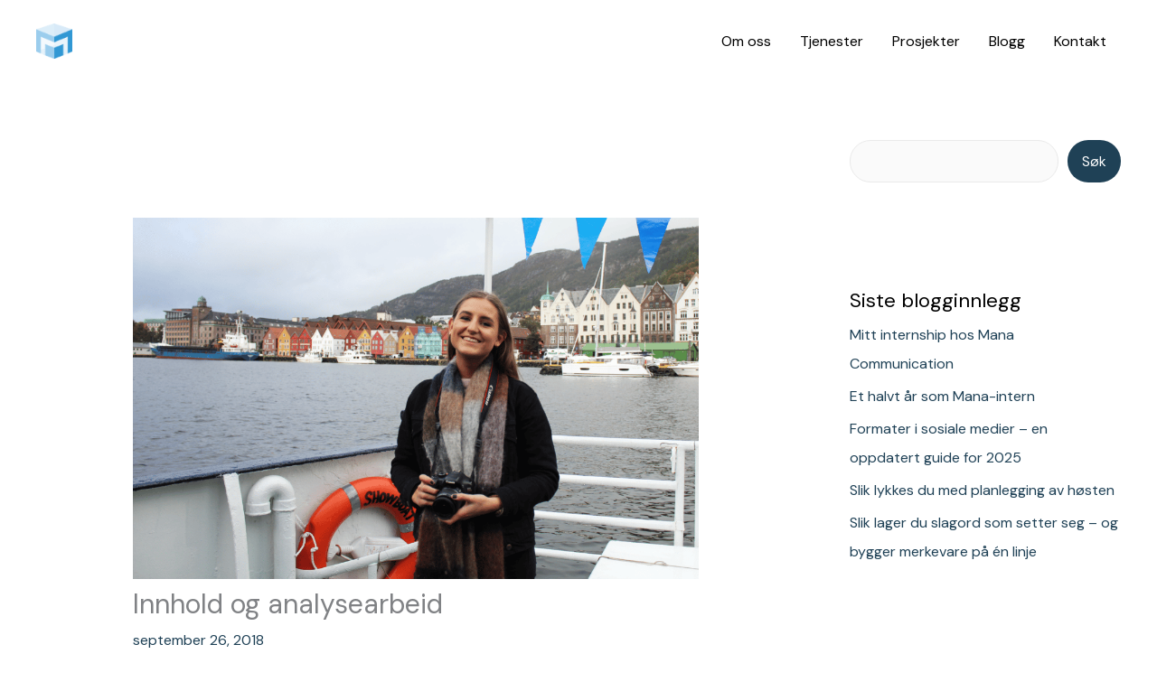

--- FILE ---
content_type: text/css; charset=utf-8
request_url: https://manacommunication.no/wp-content/themes/manacommunication/style.css?ver=1.0.0-b-modified-1708637546
body_size: 1071
content:
/**
Theme Name: manacommunication
Author: Brainstorm Force
Author URI: http://wpastra.com/about/
Description: Astra is the fastest, fully customizable & beautiful theme suitable for blogs, personal portfolios and business websites. It is very lightweight (less than 50KB on frontend) and offers unparalleled speed. Built with SEO in mind, Astra comes with schema.org code integrated so search engines will love your site. Astra offers plenty of sidebar options and widget areas giving you a full control for customizations. Furthermore, we have included special features and templates so feel free to choose any of your favorite page builder plugin to create pages flexibly. Some of the other features: # WooCommerce Ready # Responsive # Compatible with major plugins # Translation Ready # Extendible with premium addons # Regularly updated # Designed, Developed, Maintained & Supported by Brainstorm Force. Looking for a perfect base theme? Look no further. Astra is fast, fully customizable and beautiful theme!
Version: 1.0.0
License: GNU General Public License v2 or later
License URI: http://www.gnu.org/licenses/gpl-2.0.html
Text Domain: manacommunication
Template: astra
*/

/* Mana Newsletter Popup Style Started*/
section.mana-newsletter {
    width: 55%;
    background-color: #fff;
    position: fixed;
    margin-left: auto;
    margin-right: auto;
    left: 0;
    right: 0;
    text-align: center;
    z-index: 999;
    transform: translateY(999px);
    transition: .3s;
    display: none;
    box-shadow: 0px 0px 10px 0px #88888878;
}

section.mana-newsletter.active {
    display: block;
    transition: .3s;
    transform: translateY(100px);
}

section.mana-newsletter::after {
    content: "";
    position: absolute;
    width: 100%;
    height: 100%;
}

.mana-newsletter .row {
    padding: 30px;
    display: flex;
}

section.mana-newsletter .row .col-md-6 {
    width: 50%;
    padding: 0 15px;
}

.newsletter-img img {
    width: 100%;
    height: 450px;
    object-fit: cover;
}

.mana-newsletter .container {
    position: relative;
}

#close-mana-newsletter {
    position: absolute;
    right: 20px;
    top: 10px;
    font-weight: 700;
    font-size: 22px;
    font-family: 'DM Sans', sans-serif;
    cursor: pointer;
}

.mana-title h2 {
    font-weight: 700;
    padding-bottom: 15px;
}

.mana-title p {
    font-size: 18px;
    font-weight: 500;
    padding-bottom: 15px;
}

#mana-loader {
    display: none;
    position: absolute;
    left: 0;
    right: 0;
    margin-left: auto;
    margin-right: auto;
    width: 60px;
    top: 40%;
}

#mana-newsletter-overlay.active {
    display: block;
    position: fixed;
    top: 0;
    left: 0;
    height: 100%;
    width: 100%;
    z-index: 10;
    background-color: rgb(0 0 0 / 72%);
}

@media only screen and (max-width: 1100px) {
    section.mana-newsletter.active {
        transform: translateY(50px);
    }
}

@media only screen and (max-width: 1025px) {
    section.mana-newsletter .row .col-md-6:first-child {
        height: auto;
    }

    section.mana-newsletter .row .col-md-6 .newsletter-img {
        height: 100%;
    }

    section.mana-newsletter .row .col-md-6 {
        width: 100%;
    }

    .newsletter-img img {
        height: 100%;
    }

    section.mana-newsletter.active {
        width: 80%;
    }
}

@media only screen and (max-width: 750px) {
    section.mana-newsletter .row {
        flex-direction: column;
    }

    .newsletter-img img {
        height: 250px;
    }
}

/* Mana Newsletter Popup Style End*/